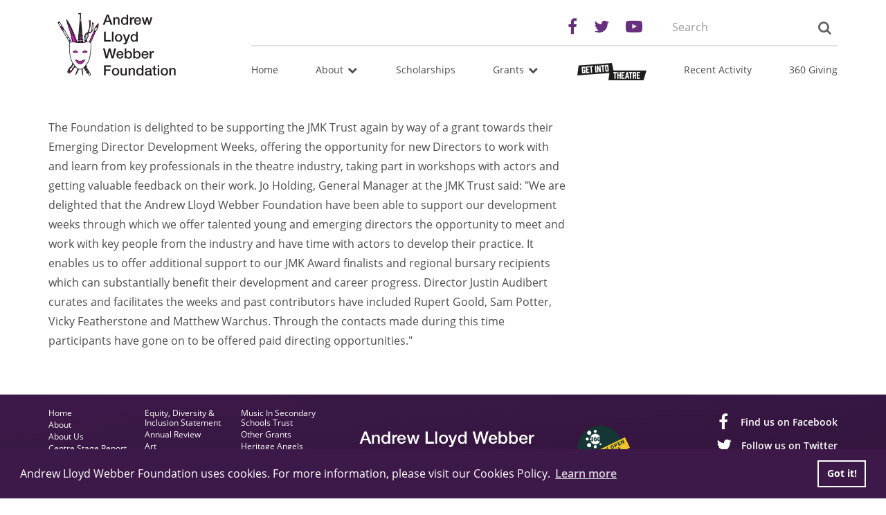

--- FILE ---
content_type: text/html; charset=UTF-8
request_url: https://andrewlloydwebberfoundation.com/content/the-jmk-trust
body_size: 4126
content:
<!DOCTYPE html>
<!--[if lt IE 7]> <html class="no-js lt-ie10 lt-ie9 lt-ie8 lt-ie7"> <![endif]-->
<!--[if IE 7]> <html class="no-js lt-ie10 lt-ie9 lt-ie8"> <![endif]-->
<!--[if IE 8]> <html class="no-js lt-ie10 lt-ie9 "> <![endif]-->
<!--[if IE 9]> <html class="no-js lt-ie10"> <![endif]-->
<!--[if gt IE 9]><!--> <html class="no-js"> <!--<![endif]-->
    <head>
        <noscript>
            <style type="text/css">
                [data-aos] {
                    opacity: 1!important;
                    transform: translate(0) scale(1)!important;
                }
            </style>
        </noscript>

        <meta charset="utf-8">
        <meta http-equiv="X-UA-Compatible" content="IE=edge,chrome=1">
        <meta name="viewport" content="width=device-width, initial-scale=1.0">
        <base href="https://andrewlloydwebberfoundation.com/">

        <title>    The JMK Trust - Andrew Lloyd Webber Foundation
</title>

        
            <meta name="description" content="The JMK Trust">

        <link rel="shortcut icon" href="https://andrewlloydwebberfoundation.com/favicon.ico" type="image/x-icon">
        <link rel="apple-touch-icon" href="https://andrewlloydwebberfoundation.com/apple-touch-icon.png">
        <link rel="apple-touch-icon" sizes="57x57" href="https://andrewlloydwebberfoundation.com/apple-touch-icon-57x57.png">
        <link rel="apple-touch-icon" sizes="72x72" href="https://andrewlloydwebberfoundation.com/apple-touch-icon-72x72.png">
        <link rel="apple-touch-icon" sizes="76x76" href="https://andrewlloydwebberfoundation.com/apple-touch-icon-76x76.png">
        <link rel="apple-touch-icon" sizes="114x114" href="https://andrewlloydwebberfoundation.com/apple-touch-icon-114x114.png">
        <link rel="apple-touch-icon" sizes="120x120" href="https://andrewlloydwebberfoundation.com/apple-touch-icon-120x120.png">
        <link rel="apple-touch-icon" sizes="144x144" href="https://andrewlloydwebberfoundation.com/apple-touch-icon-144x144.png">
        <link rel="apple-touch-icon" sizes="152x152" href="https://andrewlloydwebberfoundation.com/apple-touch-icon-152x152.png">
        <link rel="apple-touch-icon" sizes="180x180" href="https://andrewlloydwebberfoundation.com/apple-touch-icon-180x180.png">

        
        <link rel="stylesheet" type="text/css" href="https://andrewlloydwebberfoundation.com/assets/css/plugins.css?v=202103121205">
        <link rel="stylesheet" type="text/css" href="https://andrewlloydwebberfoundation.com/assets/css/main.css?v=202103121205">

        <script type="text/javascript" src="https://andrewlloydwebberfoundation.com/assets/js/vendor/modernizr.js?v=202103121205"></script>

        <!--[if lt IE 9]>
            <script type="text/javascript" src="https://andrewlloydwebberfoundation.com/assets/js/vendor/respond.min.js?v=202103121205"></script>
        <!--<![endif]-->

        <!-- Typekit JS -->
        <script>
            !function(e,t,n,a,c,l,m,o,d,f,h,i){c[l]&&(d=e.createElement(t),d[n]=c[l],e[a]("head")[0].appendChild(d),e.documentElement.className+=" wf-cached"),function s(){for(d=e[a](t),f="",h=0;h<d.length;h++)i=d[h][n],i.match(m)&&(f+=i);f&&(c[l]="/**/"+f),setTimeout(s,o+=o)}()}(document,"style","innerHTML","getElementsByTagName",localStorage,"tk",/^@font|^\.tk-/,100);
        </script>
        <script src="https://use.typekit.net/kcy7wxa.js?v=202103121205"></script>
        <script>try{Typekit.load({ async: true });}catch(e){}</script>

                
                            <!-- Google tag (gtag.js) -->
            <script async src="https://www.googletagmanager.com/gtag/js?id=G-6X336KZ5B1"></script>
            <script>
            window.dataLayer = window.dataLayer || [];
            function gtag(){dataLayer.push(arguments);}
            gtag('js', new Date());

            gtag('config', 'G-6X336KZ5B1');
            </script>
                
                
            <link rel="alternate" type="application/rss+xml" title="RSS"
          href="https://andrewlloydwebberfoundation.com/content/rss/grants"/>
    <link rel="canonical" href="https://andrewlloydwebberfoundation.com/content/the-jmk-trust"/>

            <!-- Twitter Card data -->
<meta name="twitter:card" content="summary">
    <meta name="twitter:title" content="The JMK Trust">
    <meta name="twitter:description" content="The Foundation is delighted to be supporting the JMK Trust again by way of a grant towards their Eme...">

<!-- Open Graph data -->
    <meta property="og:title" content="The JMK Trust"/>
    <meta property="og:url" content="https://andrewlloydwebberfoundation.com/content/the-jmk-trust"/>
    <meta property="og:image" content="https://andrewlloydwebberfoundation.com/images/uploads/main/3x2_md/GRANTS-AWARDED-2015-JULY-JMK-Trust-2-photo-Rob-Logan.jpg?v=1525351872"/>
    <meta property="og:description" content="The Foundation is delighted to be supporting the JMK Trust again by way of a grant towards their Eme..."/>
<meta property="og:site_name" content="Andrew Lloyd Webber Foundation"/>
    </head>
    <body class="public ContentEntryShow
">

                            <noscript><iframe src="https://www.googletagmanager.com/ns.html?id=G-6X336KZ5B1"
            height="0" width="0" style="display:none;visibility:hidden"></iframe></noscript>
                
        <header class="header" data-aos="fade-down" data-aos-override="fade-down-half">
    <div class="container">

        <div class="row">

            <div class="col-md-3">
                <a href="https://andrewlloydwebberfoundation.com" class="logo"><img src="https://andrewlloydwebberfoundation.com/assets/img/logo.png" alt="Andrew Lloyd Webber Foundation"/></a>
            </div>

            <div class="col-md-9 top-wrap">

                <div class="top">

                    <div class="social">
                        <div class="social-inner">
                            <a href="https://www.facebook.com/The-Andrew-Lloyd-Webber-Foundation-112831905467918/" target="_blank"><i class="fa fa-facebook"></i></a>
                            <a href="https://twitter.com/ALWFoundation" target="_blank"><i class="fa fa-twitter"></i></a>
                            <a href="https://www.youtube.com/channel/UCMgOsn4LroodQuQh-OP5Bcw" target="_blank"><i class="fa fa-youtube-play"></i></a>
                        </div>
                    </div>
                    <div class="search">
                        <form method="POST" action="https://andrewlloydwebberfoundation.com/search/results" accept-charset="UTF-8" class="SearchForm"><input name="_token" type="hidden" value="OAT8F3jszobLDIKVWRzfaUdoyzb1LDGaFdh6ilWX">

    <div class="input-group">
        <label for="query" class="sr-only">Search the site:</label>
        <input class="SearchForm-input form-control" placeholder="Search" name="query" type="text" id="query">

        <span class="input-group-btn">
            <button class="SearchForm-button btn btn-info" type="submit">
                <i class="fa fa-search"></i><span class="sr-only">Search</span>
            </button>
        </span>
    </div>

</form>
                    </div>

                </div>

                <div class="bottom">

                    <nav class="navbar navbar-default" role="navigation" id="main-menu">
                        <div class="navbar-offcanvas" id="offcanvas">
                            <ul class="list-inline">
                                                                    <li class="is-top
                                                                                                                    ">
                                                                                                                        <a
                                                                                            href="https://andrewlloydwebberfoundation.com" target="_self"
                                                                                    >
                                                                                        Home

                                                                                                                                </a>

                                                                                                                    </li>
                                                                    <li class="is-top
                                        dropdown                                                                             ">
                                                                                                                        <a
                                                                                            class="dropdown-toggle" data-toggle="dropdown" role="button" aria-haspopup="true" aria-expanded="false"
                                                                                    >
                                                                                        About

                                                                                                                                        <i class="fa fa-fw fa-chevron-down"></i>
                                                                                    </a>

                                                                                                                            <ul class="dropdown-menu">
                                                                                                <li class="MenuMain-item ">

                    <a href="https://andrewlloydwebberfoundation.com/about-us" class="MenuMain-item-link" target="_self">
            About Us
        </a>
    
        </li>
<li class="MenuMain-item ">

                    <a href="https://andrewlloydwebberfoundation.com/downloads/centre-stage-2021.pdf" class="MenuMain-item-link" target="_blank">
            Centre Stage Report 2021
        </a>
    
        </li>
<li class="MenuMain-item ">

                    <a href="https://andrewlloydwebberfoundation.com/downloads/centre-stage-the-pipeline-of-bame-talent.pdf" class="MenuMain-item-link" target="_self">
            Centre Stage Report 2016
        </a>
    
        </li>
<li class="MenuMain-item ">

                    <a href="https://andrewlloydwebberfoundation.com/downloads/edi-policy-final.pdf" class="MenuMain-item-link" target="_blank">
            Equity, Diversity &amp; Inclusion Statement
        </a>
    
        </li>
<li class="MenuMain-item ">

                    <a href="https://andrewlloydwebberfoundation.com/annual-review" class="MenuMain-item-link" target="_self">
            Annual Review
        </a>
    
        </li>
<li class="MenuMain-item ">

                    <a href="https://andrewlloydwebberfoundation.com/art" class="MenuMain-item-link" target="_self">
            Art
        </a>
    
        </li>
<li class="MenuMain-item ">

                    <a href="https://andrewlloydwebberfoundation.com/faq" class="MenuMain-item-link" target="_self">
            FAQ
        </a>
    
        </li>
                                            </ul>
                                                                            </li>
                                                                    <li class="is-top
                                                                                                                    ">
                                                                                                                        <a
                                                                                            href="https://andrewlloydwebberfoundation.com/content/category/scholarships" target="_self"
                                                                                    >
                                                                                        Scholarships

                                                                                                                                </a>

                                                                                                                    </li>
                                                                    <li class="is-top
                                        dropdown                                                                             ">
                                                                                                                        <a
                                                                                            class="dropdown-toggle" data-toggle="dropdown" role="button" aria-haspopup="true" aria-expanded="false"
                                                                                    >
                                                                                        Grants

                                                                                                                                        <i class="fa fa-fw fa-chevron-down"></i>
                                                                                    </a>

                                                                                                                            <ul class="dropdown-menu">
                                                                                                <li class="MenuMain-item ">

                    <a href="https://andrewlloydwebberfoundation.com/content/music-in-secondary-schools-trust" class="MenuMain-item-link" target="_self">
            Music In Secondary Schools Trust
        </a>
    
        </li>
<li class="MenuMain-item ">

                    <a href="https://andrewlloydwebberfoundation.com/content/category/grants" class="MenuMain-item-link" target="_self">
            Other Grants
        </a>
    
        </li>
<li class="MenuMain-item ">

                    <a href="https://andrewlloydwebberfoundation.com/heritage-angels" class="MenuMain-item-link" target="_self">
            Heritage Angels
        </a>
    
        </li>
                                            </ul>
                                                                            </li>
                                                                    <li class="is-top
                                                                                                                    ">
                                                                                                                        <a
                                                                                            href="https://andrewlloydwebberfoundation.com/get-into-theatre" target="_self"
                                                                                    >
                                                                                        Get Into Theatre

                                                                                                                                </a>

                                                                                                                    </li>
                                                                    <li class="is-top
                                                                                                                    ">
                                                                                                                        <a
                                                                                            href="https://andrewlloydwebberfoundation.com/category/news" target="_self"
                                                                                    >
                                                                                        Recent Activity

                                                                                                                                </a>

                                                                                                                    </li>
                                                                    <li class="is-top
                                                                                                                    ">
                                                                                                                        <a
                                                                                            href="https://andrewlloydwebberfoundation.com/360-giving" target="_self"
                                                                                    >
                                                                                        360 Giving

                                                                                                                                </a>

                                                                                                                    </li>
                                                            </ul>
                        </div>
                    </nav>

                    <button type="button" class="navbar-toggle offcanvas-toggle visible-xs" data-toggle="offcanvas" data-target="#offcanvas">
                        <i class="fa fa-bars"></i>
                    </button>

                </div>

            </div>

        </div>

    </div>

</header>


        
    
    
                
    
    <div class="ContentEntryShow ContentEntryShow--default" data-aos="fade-up">

        <div class="ContentEntryShow-main">
            <div class="container">
                <section class="ContentEntryShow-content">

                    <div class="Grid">
                        <div class="Grid-row Grid-row--spaceBetween">

                            <div class="Grid-row-col Grid-row-col--twoThirds">
                                <div class="ContentEntryShow-content u-content">
                                    <p>The Foundation is delighted to be supporting the JMK Trust again by way of a grant towards their Emerging Director Development Weeks, offering the opportunity for new Directors to work with and learn from key professionals in the theatre industry, taking part in workshops with actors and getting valuable feedback on their work. Jo Holding, General Manager at the JMK Trust said: "We are delighted that the Andrew Lloyd Webber Foundation have been able to support our development weeks through which we offer talented young and emerging directors the opportunity to meet and work with key people from the industry and have time with actors to develop their practice. It enables us to offer additional support to our JMK Award finalists and regional bursary recipients which can substantially benefit their development and career progress. Director Justin Audibert curates and facilitates the weeks and past contributors have included Rupert Goold, Sam Potter, Vicky Featherstone and Matthew Warchus. Through the contacts made during this time participants have gone on to be offered paid directing opportunities."</p>
                                </div>
                            </div>



                        </div>
                    </div>

                </section>
            </div>
        </div>

        
        

        
    </div>

        <footer class="footer">

    <div class="top-wrap dark-bg">
        <div class="container" data-aos="fade-up" data-aos-offset="50">

            <div class="top">

                <div class="menu hidden-xs">
                    <div class="menu-inner">
                                                                                                                        <a href="https://andrewlloydwebberfoundation.com">Home</a>
                                                                                                                                                                                                                                                                                        <span class="nolink">About</span>
                                                                                                                                            <a class="subitem" href="https://andrewlloydwebberfoundation.com/about-us">About Us</a>
                                                                            <a class="subitem" href="https://andrewlloydwebberfoundation.com/downloads/centre-stage-2021.pdf">Centre Stage Report 2021</a>
                                                                            <a class="subitem" href="https://andrewlloydwebberfoundation.com/downloads/centre-stage-the-pipeline-of-bame-talent.pdf">Centre Stage Report 2016</a>
                                                                            <a class="subitem" href="https://andrewlloydwebberfoundation.com/downloads/edi-policy-final.pdf">Equity, Diversity &amp; Inclusion Statement</a>
                                                                            <a class="subitem" href="https://andrewlloydwebberfoundation.com/annual-review">Annual Review</a>
                                                                            <a class="subitem" href="https://andrewlloydwebberfoundation.com/art">Art</a>
                                                                            <a class="subitem" href="https://andrewlloydwebberfoundation.com/faq">FAQ</a>
                                                                                                                                                                                                                        <a href="https://andrewlloydwebberfoundation.com/content/category/scholarships">Scholarships</a>
                                                                                                                                                                                                                                                                                        <span class="nolink">Grants</span>
                                                                                                                                            <a class="subitem" href="https://andrewlloydwebberfoundation.com/content/music-in-secondary-schools-trust">Music In Secondary Schools Trust</a>
                                                                            <a class="subitem" href="https://andrewlloydwebberfoundation.com/content/category/grants">Other Grants</a>
                                                                            <a class="subitem" href="https://andrewlloydwebberfoundation.com/heritage-angels">Heritage Angels</a>
                                                                                                                                                                                                                        <a href="https://andrewlloydwebberfoundation.com/get-into-theatre">Get Into Theatre</a>
                                                                                                                                                                                                                                                                                        <a href="https://andrewlloydwebberfoundation.com/category/news">Recent Activity</a>
                                                                                                                                                                                                                                                                </div>
                </div>

                <div class="logo" href="#">
                    <div class="logo-alwf">
                        <img src="https://andrewlloydwebberfoundation.com/assets/img/logo-text-white.png" alt="">
                    </div>
                    <div class="logo-360">
                        <a href="https://andrewlloydwebberfoundation.com/360-giving">
                            <img src="https://andrewlloydwebberfoundation.com/assets/img/360giving.png" alt="">
                        </a>
                    </div>
                </div>

                <div class="social">
                    <a href="https://www.facebook.com/Andrew-Lloyd-Webber-Foundation-112831905467918/" target="_blank" class="link facebook">
                        <i class="fa fa-fw fa-facebook"></i>
                        <span>Find us on Facebook</span>
                    </a>
                    <a href="https://twitter.com/ALWFoundation" target="_blank" class="link twitter">
                        <i class="fa fa-fw fa-twitter"></i>
                        <span>Follow us on Twitter</span>
                    </a>
                    <a href="https://www.youtube.com/channel/UCMgOsn4LroodQuQh-OP5Bcw" target="_blank" class="link youtube">
                        <i class="fa fa-fw fa-youtube"></i>
                        <span>Follow us on YouTube</span>
                    </a>
                </div>

            </div>

        </div>
    </div>

    <div class="bottom-wrap">
        <div class="container" data-aos="fade" data-aos-offset="0">

            <div class="bottom">
                <div class="info">
                    <p>&copy; 2026 Andrew Lloyd Webber Foundation</p>
                    <p>Charity Registration Number: 1015648</p>
                </div>
                <div class="sitemap text-center">
                    <a href="https://andrewlloydwebberfoundation.com/sitemap">Sitemap</a>
                    <a href="https://andrewlloydwebberfoundation.com/cookie-policy">Cookie Policy</a>
                    <a href="https://andrewlloydwebberfoundation.com/privacy-policy">Privacy Policy</a>
                </div>
                <div class="wfuk text-right">
                    <p>Built by Webbed Feet UK, <a href="https://andrewlloydwebberfoundation.com/webbed-feet">Salisbury Website Design</a></p>
                </div>
            </div>

        </div>
    </div>

</footer>

        <!-- Application JS -->
        <script type="text/javascript" src="https://andrewlloydwebberfoundation.com/assets/js/plugins.js?v=202103121205"></script>
        <script type="text/javascript" src="https://andrewlloydwebberfoundation.com/assets/js/main.js?v=202103121205"></script>

                
    <script defer src="https://static.cloudflareinsights.com/beacon.min.js/vcd15cbe7772f49c399c6a5babf22c1241717689176015" integrity="sha512-ZpsOmlRQV6y907TI0dKBHq9Md29nnaEIPlkf84rnaERnq6zvWvPUqr2ft8M1aS28oN72PdrCzSjY4U6VaAw1EQ==" data-cf-beacon='{"version":"2024.11.0","token":"00bcedb0c891465592460d3033c6a70b","r":1,"server_timing":{"name":{"cfCacheStatus":true,"cfEdge":true,"cfExtPri":true,"cfL4":true,"cfOrigin":true,"cfSpeedBrain":true},"location_startswith":null}}' crossorigin="anonymous"></script>
</body>
</html>


--- FILE ---
content_type: text/css
request_url: https://andrewlloydwebberfoundation.com/assets/css/main.css?v=202103121205
body_size: 8357
content:
body,html{margin:0;padding:0;background-color:#fff;font-family:open-sans,Ariel,sans-serif;color:#4c4c4c;font-size:16px;line-height:1.4}body.offcanvas-stop-scrolling{position:fixed}img{border:none;max-width:100%;height:auto}.cc-window{font-family:inherit}a{transition:color .2s ease-in-out,background .2s ease-in-out,border .2s ease-in-out;font-weight:600;color:#682f80}a:hover{color:#4a215b;text-decoration:none}p{margin:0;padding:0;line-height:1.4}p strong{font-weight:700}h1,h2,h3,h4,h5,h6{margin:0 0 10px;padding:0;font-family:open-sans,Ariel,sans-serif;color:#434343;line-height:1.4}h1 small,h2 small,h3 small,h4 small,h5 small,h6 small{display:inline-block}h1 small:before,h2 small:before,h3 small:before,h4 small:before,h5 small:before,h6 small:before{content:' '}a>h1,a>h2,a>h3,a>h4,a>h5,a>h6,h1>a,h2>a,h3>a,h4>a,h5>a,h6>a{color:#682f80;text-decoration:none;font-weight:inherit}h1{font-size:39.1776px}h2{font-size:27.648px}h3{font-size:23.04px}h4{font-size:19.2px}h5,h6{font-size:16px}blockquote{margin:0;padding-left:32px;font-family:Georgia,Times,cursive;font-style:italic;font-size:32px;line-height:1.4;color:#666;border-left:1px solid #e3e0de;border-left-width:4px}ol,ul{margin:0;padding:0}ol li,ul li{margin-bottom:22.4px;margin-left:22.4px}hr{border:none;border-top:1px solid #e3e0de}#box .rounded .large,#box .rounded .medium,#box .rounded .small{border-radius:4px}#box .shadow{box-shadow:0 2px 4px 0 rgba(0,0,0,.5)}.u-content{line-height:1.8}.u-content a{overflow-wrap:break-word;word-wrap:break-word}.u-content a:active{text-decoration:none}.u-content p{line-height:1.8}.u-content p,.u-content p small{margin-bottom:1em}.u-content h1,.u-content h2,.u-content h3,.u-content h4,.u-content h5,.u-content h6{margin-bottom:20px}.u-content h1:first-of-type,.u-content h2:first-of-type,.u-content h3:first-of-type,.u-content h4:first-of-type,.u-content h5:first-of-type,.u-content h6:first-of-type,.u-content p:first-of-type{margin-top:0}.u-content h2,.u-content h3{margin-top:1em}.u-content h3:first-of-type{margin-top:0}.u-content h3:last-child{margin-bottom:1em}.u-content hr{margin-top:2em;margin-bottom:2em}.u-content--positive,.u-content--positive a,.u-content--positive h1,.u-content--positive h1 small,.u-content--positive h2,.u-content--positive h2 small,.u-content--positive h3,.u-content--positive h3 small,.u-content--positive h4,.u-content--positive h4 small,.u-content--positive h5,.u-content--positive h5 small,.u-content--positive h6,.u-content--positive h6 small,.u-content--positive p{color:#fff}.u-content--positive a:hover{color:#e6e6e6}.u-content--negative,.u-content--negative h1,.u-content--negative h2,.u-content--negative h3,.u-content--negative h4,.u-content--negative h5,.u-content--negative h6,.u-content--negative p{color:#333}.u-content--negative h1 small,.u-content--negative h2 small,.u-content--negative h3 small,.u-content--negative h4 small,.u-content--negative h5 small,.u-content--negative h6 small{color:#fff}.u-content--negative a{color:#333}.u-content--negative a:hover{color:#1a1a1a}.u-content--lg{font-size:1.3em}.u-content--sm{font-size:.9em}.u-content--xs{font-size:.8em}.Grid-count-1{max-width:33.33333%}.Grid-count-2{max-width:66.66667%}.Grid-row{display:-webkit-box;display:-ms-flexbox;display:flex;-ms-flex-wrap:wrap;flex-wrap:wrap;-webkit-box-orient:horizontal;-webkit-box-direction:normal;-ms-flex-direction:row;flex-direction:row;-webkit-box-flex:1;-ms-flex:1 0 auto;flex:1 0 auto}.Grid-row-col{-webkit-box-flex:1;-ms-flex:1;flex:1}.Grid-row-col--full{-ms-flex-preferred-size:100%;flex-basis:100%}.Grid-row-col--quarter{-ms-flex-preferred-size:25%;flex-basis:25%;max-width:25%}@media only screen and (min-width:768px) and (max-width:991px){.Grid-row-col--quarter{max-width:50%;-ms-flex-preferred-size:50%;flex-basis:50%}}@media only screen and (max-width:767px){.Grid-row-col--quarter{max-width:100%;-ms-flex-preferred-size:100%;flex-basis:100%}}.Grid-row-col--third{-ms-flex-preferred-size:33.33333%;flex-basis:33.33333%}@media only screen and (min-width:992px) and (max-width:1199px),only screen and (min-width:1200px){.Grid-row-col--third{max-width:33.33333%}}@media only screen and (min-width:768px) and (max-width:991px){.Grid-row-col--third{-ms-flex-preferred-size:50%;flex-basis:50%}}.Grid-row-col--twoThirds{-ms-flex-preferred-size:66.66667%;flex-basis:66.66667%}@media only screen and (min-width:992px) and (max-width:1199px),only screen and (min-width:1200px){.Grid-row-col--twoThirds{max-width:66.66667%}}.Grid-row-col--half{-ms-flex-preferred-size:50%;flex-basis:50%}@media only screen and (min-width:992px) and (max-width:1199px),only screen and (min-width:1200px){.Grid-row-col--half{max-width:50%}}@media only screen and (max-width:767px){.Grid-row>div{-ms-flex-preferred-size:100%;flex-basis:100%}}.Grid-row--spaceBetween{margin:0 -10px}.Grid-row--spaceBetween .Grid-row-col{padding:0 10px}img.u-center{display:block;margin-left:auto;margin-right:auto}img.u-left{display:block;float:left;margin-right:30px}img.u-right{display:block;float:right;margin-left:30px}div{-webkit-box-flex:0;-ms-flex:0 1 auto;flex:0 1 auto}.u-clear{clear:both}.u-clearFix:after,.u-clearFix:before{content:" ";display:table}.u-clearFix:after{clear:both}.u-block{display:block}.u-inlineBlock{display:inline-block}.u-inline{display:inline}hr.u-spacer{border:none;margin:0}.u-content hr,hr{margin:4em 0;border-top:2px solid #e3e0de}@media only screen and (min-width:768px) and (max-width:991px){hr.push-up{margin-top:2em}}h1{margin:25px 0 30px}h2{font-weight:300;margin-bottom:20px}p.lead{font-size:1.3em;font-weight:400}.u-leadHeading,h1.u-lead,h2.u-lead,h3.u-lead,h4.u-lead,h5.u-lead,h6.u-lead{border-bottom:1px solid #3d1949}.u-textBold{font-weight:700}.u-textLeft{text-align:left}.u-textRight{text-align:right}.u-textCenter{text-align:center}.u-textJustify{text-align:justify}.u-textNoWrap{white-space:nowrap}@media screen and (max-width:768px){.u-textCenter--sm{text-align:center}.u-textleft--sm{text-align:left}.u-textRight--sm{text-align:right}}@media screen and (max-width:768px){.u-textCenter--md{text-align:center}.u-textleft--md{text-align:left}.u-textRight--md{text-align:right}}.u-textKern{-webkit-font-feature-settings:"kern" 1;font-feature-settings:"kern" 1;-webkit-font-kerning:normal;font-kerning:normal;text-rendering:optimizeLegibility}.u-textTruncate{max-width:100%;overflow:hidden!important;text-overflow:ellipsis!important;white-space:nowrap!important;word-wrap:normal!important}.u-textLowerCase{text-transform:lowercase}.u-textUpperCase{text-transform:uppercase}.u-textCapitalize{text-transform:capitalize}.dark-bg,.dark-bg a,.dark-bg h1,.dark-bg p{color:#fff}.dark-bg .Button{background-color:hsla(0,0%,100%,.27);border-color:#fff}.dark-bg .Button:hover{background-color:hsla(0,0%,100%,.27);color:#3d1949}.dark-bg .Button:after{background-color:#fff}i.fa-inline{margin-right:.5em}.u-noJsShow{display:none!important}.no-js .u-noJsShow{display:block!important}.no-js .u-noJsHide{display:none!important}.alert{background-color:#682f80;color:#fff;border-radius:0}.alert i.fa{margin-right:1em}.alert a{color:#fff}.alert--light{color:#4c4c4c;background-color:#ebe3ee}.alert--light a{color:inherit}.alert p:last-of-type{margin-bottom:0}.alert-danger{background-color:#ffd8d8;color:#4c4c4c;border:0}.alert-danger ul{padding-left:2em;margin-top:1em}.alert-danger ul li:last-of-type{margin-bottom:.5em}.alert-danger ul li strong{font-weight:400}#baguetteBox-overlay .full-image figcaption{background-color:#3d1949;color:#fff;font-weight:600;padding:.5em;font-family:open-sans,Ariel,sans-serif}.Button{display:inline-block;overflow:hidden;padding:2px 15px 3px;border:2px solid;background-color:transparent;transition:color .2s ease-in-out,background .2s ease-in-out,border .2s ease-in-out;font-weight:400;text-align:center;position:relative;z-index:0;border-color:#9a28c5;color:#9a28c5}.Button:after{content:' ';width:100%;height:100%;display:block;top:100%;left:0;position:absolute;z-index:-1;transition:top .3s ease}.Button:hover{cursor:pointer}.Button:hover:after{top:0}.Button:focus{color:#9a28c5;outline:none}.Button:hover{color:#fff;background-color:transparent}.Button:after{background-color:#682f80}.Button--secondary{border-color:#682f80;color:#682f80}.Button--secondary:focus{color:#682f80;outline:none}.Button--secondary:hover{color:#fff;background-color:transparent}.Button--secondary:after{background-color:#3d1949}.Button--light{color:#888;border-color:#888;color:#4c4c4c}.Button--light:focus{color:#888;outline:none}.Button--light:hover{color:#fff;background-color:transparent}.Button--light:after{background-color:#888}.Button--white{border-color:#fff;color:#fff}.Button--white:focus{color:#fff;outline:none}.Button--white:hover{color:#fff;background-color:transparent}.Button--white:after{background-color:#682f80}.Button--sm{font-size:.9em}.Button--lg{font-size:1.2em;padding-top:6px;padding-bottom:8px}.Button--block{display:block;width:100%}.carousel-wrap{background-color:#f6f6f6}.carousel-wrap .carousel .carousel-inner .item{max-height:550px;overflow:hidden}.carousel-wrap .carousel .carousel-inner .item .caption{color:#fff;font-weight:700;background-color:rgba(61,25,73,.8);position:absolute;bottom:0;right:0;padding:1em 2em}.carousel-fade .carousel-inner .item{transition-property:opacity}.carousel-fade .carousel-inner .active.left,.carousel-fade .carousel-inner .active.right,.carousel-fade .carousel-inner .item{opacity:0}.carousel-fade .carousel-inner .active,.carousel-fade .carousel-inner .next.left,.carousel-fade .carousel-inner .prev.right{opacity:1}.carousel-fade .carousel-inner .active.left,.carousel-fade .carousel-inner .active.right,.carousel-fade .carousel-inner .next,.carousel-fade .carousel-inner .prev{left:0;-webkit-transform:translateZ(0);transform:translateZ(0)}.carousel-fade .carousel-control{z-index:2}.content-block{position:relative;display:block;font-weight:400;overflow:hidden;margin-bottom:30px;background-color:#e3e0de;max-height:251px}.content-block:hover{cursor:pointer}.content-block:hover img{-webkit-transform:translateY(-39px);transform:translateY(-39px)}.content-block:hover .link{-webkit-transform:translateY(-40px);transform:translateY(-40px);background-color:#3d1949}.content-block img{width:100%;transition:transform .3s ease}@media only screen and (max-width:767px){.content-block img{width:100%}}.content-block .content{position:absolute;top:0;left:0;width:100%;height:100%}.content-block .content h3{padding:5px 10px;margin-top:10px;display:inline-block;font-size:16px;text-transform:uppercase;font-weight:400;font-family:open-sans,Ariel,sans-serif}.content-block .content .date,.content-block .content h3{background-color:rgba(61,25,73,.85);color:#fff;float:left}.content-block .content .date{clear:both;padding:2px 10px;font-size:14px}.content-block .link{position:absolute;bottom:-40px;left:0;background-color:#3d1949;color:#fff;width:100%;height:40px;display:-webkit-box;display:-ms-flexbox;display:flex;-webkit-box-pack:center;-ms-flex-pack:center;justify-content:center;-webkit-box-align:center;-ms-flex-align:center;align-items:center;transition:transform .3s ease,background-color .6s ease;font-weight:400;text-transform:uppercase}.modal .modal-content{border-radius:0;box-shadow:none;border:0}.modal .modal-content .modal-footer,.modal .modal-content .modal-header{border-color:#eee}.Section{padding-top:30px;padding-bottom:30px;background:#e3e0de}.Section--primary{background:#3d1949}.Share{margin-bottom:1em}.Share a{background-color:#eee;margin-right:10px;font-size:20px}ul.nav-tabs{display:-webkit-box;display:-ms-flexbox;display:flex;border-bottom:2px solid #e3e0de}ul.nav-tabs li{margin:0;-webkit-box-flex:1;-ms-flex:1 0 auto;flex:1 0 auto;text-align:center}ul.nav-tabs li a{border:0;height:100%;border-radius:0;margin:0}@media only screen and (max-width:767px){ul.nav-tabs li a{padding:5px 10px}}ul.nav-tabs li.active a,ul.nav-tabs li.active a:active,ul.nav-tabs li.active a:focus,ul.nav-tabs li.active a:hover{background-color:#3d1949;color:#fff;border:0}.tab-content{background-color:#f6f6f6;padding:1em 1.5em .5em}.tab-content h4{font-size:18px;text-transform:capitalize}[data-aos-override=fade-down-half]{-webkit-transform:translateY(-50px);transform:translateY(-50px)}.error404{margin-top:-1em;padding-bottom:2em}.error404 h1{font-size:60px}.error404 p{margin-bottom:2em}.footer{font-size:14px}@media only screen and (min-width:768px) and (max-width:991px){.footer{font-size:12px}}.footer .top-wrap{background:linear-gradient(to bottom right,#3d1949,#30143a)}.footer .top-wrap .top{display:-webkit-box;display:-ms-flexbox;display:flex;padding:20px 0;-webkit-box-align:center;-ms-flex-align:center;align-items:center}@media only screen and (min-width:768px) and (max-width:991px){.footer .top-wrap .top{-webkit-box-flex:1;-ms-flex:1 0 100%;flex:1 0 100%;-ms-flex-wrap:wrap;flex-wrap:wrap}}@media only screen and (max-width:767px){.footer .top-wrap .top{-webkit-box-orient:vertical;-webkit-box-direction:normal;-ms-flex-direction:column;flex-direction:column}}.footer .top-wrap .top>div{-webkit-box-flex:1;-ms-flex:1;flex:1}.footer .top-wrap .top .social{display:-webkit-box;display:-ms-flexbox;display:flex;-webkit-box-orient:vertical;-webkit-box-direction:normal;-ms-flex-direction:column;flex-direction:column;-webkit-box-align:end;-ms-flex-align:end;align-items:flex-end;-webkit-box-flex:1.5;-ms-flex:1.5 0 0px;flex:1.5 0 0}@media only screen and (min-width:768px) and (max-width:991px){.footer .top-wrap .top .social{-webkit-box-flex:1;-ms-flex:1 0 auto;flex:1 0 auto;-webkit-box-ordinal-group:4;-ms-flex-order:3;order:3}}@media only screen and (max-width:767px){.footer .top-wrap .top .social{-webkit-box-flex:1;-ms-flex:1 0 auto;flex:1 0 auto;-webkit-box-align:center;-ms-flex-align:center;align-items:center;-webkit-box-ordinal-group:3;-ms-flex-order:2;order:2}}.footer .top-wrap .top .social .link{display:-webkit-box;display:-ms-flexbox;display:flex;-webkit-box-align:center;-ms-flex-align:center;align-items:center;margin-bottom:10px}.footer .top-wrap .top .social .link i{font-size:24px;margin-right:10px}.footer .top-wrap .top .logo{-webkit-box-flex:2;-ms-flex:2 0 0px;flex:2 0 0;display:-webkit-box;display:-ms-flexbox;display:flex;-webkit-box-pack:center;-ms-flex-pack:center;justify-content:center;-webkit-box-align:center;-ms-flex-align:center;align-items:center}.footer .top-wrap .top .logo-alwf{-webkit-box-flex:3;-ms-flex:3;flex:3;margin-right:3rem}.footer .top-wrap .top .logo-360{-webkit-box-flex:1;-ms-flex:1;flex:1}.footer .top-wrap .top .logo-360 a{display:-webkit-box;display:-ms-flexbox;display:flex;-webkit-box-pack:center;-ms-flex-pack:center;justify-content:center;-webkit-box-align:center;-ms-flex-align:center;align-items:center}@media only screen and (min-width:768px) and (max-width:991px){.footer .top-wrap .top .logo{-webkit-box-flex:1;-ms-flex:1 0 100%;flex:1 0 100%;-webkit-box-ordinal-group:2;-ms-flex-order:1;order:1;text-align:center}.footer .top-wrap .top .logo img{max-height:80px;margin-bottom:3em}}@media only screen and (max-width:767px){.footer .top-wrap .top .logo{max-width:80%;margin:-1em 0 2em;-webkit-box-ordinal-group:2;-ms-flex-order:1;order:1}}.footer .top-wrap .top .menu{font-size:12px;display:-webkit-box;display:-ms-flexbox;display:flex;-webkit-box-flex:2;-ms-flex:2 0 0px;flex:2 0 0;-webkit-box-pack:start;-ms-flex-pack:start;justify-content:flex-start;margin-right:3rem}@media only screen and (min-width:768px) and (max-width:991px){.footer .top-wrap .top .menu{-webkit-box-flex:10;-ms-flex:10 0 auto;flex:10 0 auto;-webkit-box-ordinal-group:3;-ms-flex-order:2;order:2}}@media only screen and (max-width:767px){.footer .top-wrap .top .menu{-webkit-box-ordinal-group:4;-ms-flex-order:3;order:3}}.footer .top-wrap .top .menu-inner{display:-webkit-box;display:-ms-flexbox;display:flex;-webkit-box-orient:vertical;-webkit-box-direction:normal;-ms-flex-direction:column;flex-direction:column;-ms-flex-wrap:wrap;flex-wrap:wrap;max-height:125px;width:70%;justify-self:flex-end}.footer .top-wrap .top .menu a{font-weight:400;-webkit-box-flex:1;-ms-flex-positive:1;flex-grow:1;width:50%}@media only screen and (max-width:767px){.footer .top-wrap .top .menu a{text-align:center;-webkit-box-flex:1;-ms-flex:1 1 100%;flex:1 1 100%}}.footer .top-wrap .top .menu a,.footer .top-wrap .top .menu span{line-height:14px;margin-bottom:3px}.footer .bottom-wrap .bottom{display:-webkit-box;display:-ms-flexbox;display:flex;padding:20px 0;-webkit-box-align:center;-ms-flex-align:center;align-items:center}@media only screen and (max-width:767px){.footer .bottom-wrap .bottom{-webkit-box-orient:vertical;-webkit-box-direction:normal;-ms-flex-direction:column;flex-direction:column;text-align:center}}.footer .bottom-wrap .bottom>div{-webkit-box-flex:1;-ms-flex:1;flex:1}@media only screen and (max-width:767px){.footer .bottom-wrap .bottom .info{-webkit-box-ordinal-group:3;-ms-flex-order:2;order:2;margin:1em 0}}.footer .bottom-wrap .bottom .sitemap{display:-webkit-box;display:-ms-flexbox;display:flex;-webkit-box-pack:center;-ms-flex-pack:center;justify-content:center}.footer .bottom-wrap .bottom .sitemap a{padding:0 .75em}@media only screen and (max-width:767px){.footer .bottom-wrap .bottom .sitemap{-webkit-box-ordinal-group:2;-ms-flex-order:1;order:1}}@media only screen and (max-width:767px){.footer .bottom-wrap .bottom .wfuk{-webkit-box-ordinal-group:4;-ms-flex-order:3;order:3;text-align:center}}.header{padding:20px 0;position:relative;z-index:1}@media only screen and (max-width:767px){.header{padding:10px 0 0}}.header .logo{display:block}@media only screen and (max-width:767px){.header .logo{display:-webkit-box;display:-ms-flexbox;display:flex;-webkit-box-pack:center;-ms-flex-pack:center;justify-content:center;margin:.5em 0 1.5em}}.header .logo img{max-height:115px;padding-bottom:4px;margin:-10px 0 -20px}@media only screen and (min-width:992px) and (max-width:1199px){.header .logo img{max-height:110px;margin-top:-8px}}@media only screen and (max-width:767px){.header .logo img{margin:0 0 -10px}}@media only screen and (max-width:767px){.header .top-wrap{background-color:#3d1949}.header .top-wrap a{color:#fff}.header .top-wrap form,.header .top-wrap input{background-color:#3d1949}.header .top-wrap form i.fa,.header .top-wrap input i.fa{color:#fff;margin-top:-3px;line-height:150%}.header .top-wrap form ::-webkit-input-placeholder,.header .top-wrap input ::-webkit-input-placeholder{color:#e3e0de}.header .top-wrap form :-moz-placeholder,.header .top-wrap form ::-moz-placeholder,.header .top-wrap input :-moz-placeholder,.header .top-wrap input ::-moz-placeholder{color:#e3e0de;opacity:1}.header .top-wrap form :-ms-input-placeholder,.header .top-wrap form ::-ms-input-placeholder,.header .top-wrap input :-ms-input-placeholder,.header .top-wrap input ::-ms-input-placeholder{color:#e3e0de}}.header .top-wrap .top{display:-webkit-box;display:-ms-flexbox;display:flex;-webkit-box-pack:end;-ms-flex-pack:end;justify-content:flex-end;border-bottom:2px solid #e3e0de}@media only screen and (min-width:1200px){.header .top-wrap .top{padding-bottom:7px}}@media only screen and (min-width:992px) and (max-width:1199px){.header .top-wrap .top{padding-bottom:5px}}@media only screen and (min-width:768px) and (max-width:991px){.header .top-wrap .top{margin-top:-20px}}@media only screen and (max-width:767px){.header .top-wrap .top{border:0}.header .top-wrap .top>div{-ms-flex-preferred-size:50%;flex-basis:50%}}.header .top-wrap .top .social{display:-webkit-box;display:-ms-flexbox;display:flex;-webkit-box-pack:end;-ms-flex-pack:end;justify-content:flex-end;-webkit-box-align:center;-ms-flex-align:center;align-items:center}@media only screen and (max-width:767px){.header .top-wrap .top .social{-webkit-box-pack:start;-ms-flex-pack:start;justify-content:flex-start}}.header .top-wrap .top .social-inner{padding-right:20px}.header .top-wrap .top .social i.fa{padding:0 10px;font-size:24px}@media only screen and (max-width:767px){.header .top-wrap .top .social i.fa{padding:0 5px}}.header .top-wrap .top .search form .input-group{max-width:250px}@media only screen and (max-width:767px){.header .top-wrap .top .search form .input-group{max-width:none}}.header .top-wrap .top .search form .input-group input:focus{outline:none;box-shadow:none}.header .bottom .navbar-toggle{border:0;position:fixed;top:0;right:0;z-index:999;font-size:28px;background-color:#3d1949;color:#fff;padding:5px 10px}.messageBar{background:#682f80;color:#fff;padding:15px 30px;display:-webkit-box;display:-ms-flexbox;display:flex;-webkit-box-pack:center;-ms-flex-pack:center;justify-content:center;-webkit-box-align:center;-ms-flex-align:center;align-items:center;font-size:14px}@media only screen and (max-width:767px){.messageBar{display:block}}.messageBar a.Button{margin-left:30px;-ms-flex-negative:0;flex-shrink:0}@media only screen and (max-width:767px){.messageBar a.Button{margin:0;margin-top:15px}}.FormApplicationConfirm article,.FormEventConfirm article{padding-bottom:2em}.FormApplicationConfirm article .Button,.FormEventConfirm article .Button{margin-top:1em;margin-right:1em}.ContactForm textarea{height:5em}.ContactForm .captcha{margin-top:2em}.ContactForm--columns .ContactForm-rows{display:-webkit-box;display:-ms-flexbox;display:flex;-ms-flex-wrap:wrap;flex-wrap:wrap;margin:0 -15px}.ContactForm--columns .ContactForm-column{-webkit-box-flex:6;-ms-flex:6;flex:6;-ms-flex-preferred-size:50%;flex-basis:50%;padding:0 15px}.ContactForm--columns .ContactForm-column--full{-ms-flex-preferred-size:100%;flex-basis:100%}@media screen and (max-width:768px){.ContactForm--columns .ContactForm-rows{display:block}}.BlockList{margin:-7.5px}.BlockList-block{padding:7.5px}.BlockList--columns{-ms-flex-flow:row wrap;flex-flow:row wrap;-ms-flex-pack:distribute}.BlockList--columns,.BlockList--columns .BlockList-block{display:-webkit-box;display:-ms-flexbox;display:flex;justify-content:space-around}.BlockList--columns .BlockList-block{-ms-flex-preferred-size:50%;flex-basis:50%;width:auto;-ms-flex-pack:distribute}@media only screen and (max-width:767px){.BlockList--columns .BlockList-block{-ms-flex-preferred-size:100%;flex-basis:100%}}.BlockShow h3{border:0;padding:15px 20px 5px}.BlockShow img{padding:0 0 20px}.BlockShow .u-content{padding:0 20px 20px}.BlockList-block p{margin-bottom:2em}.BlockList-block p:last-of-type{margin-bottom:0}nav#main-menu{margin-top:0;padding-top:22px}@media only screen and (max-width:767px){nav#main-menu{padding:0}}nav#main-menu div .shown{display:block}nav#main-menu div ul{margin:0}nav#main-menu div ul li{margin:0;padding:0}nav#main-menu div ul li.is-active a{font-weight:700}nav#main-menu div ul li.active>a i.fa{-webkit-transform:rotate(-90deg);transform:rotate(-90deg);color:#682f80}nav#main-menu div ul li img{width:100px}nav#main-menu div ul li a{font-weight:400;font-size:14px;color:#4c4c4c;padding:2px 0;width:100%;height:100%;display:block}nav#main-menu div ul li a i.fa{transition:transform .3s ease}@media only screen and (max-width:767px){nav#main-menu div ul li a{white-space:normal;font-size:16px;margin-bottom:10px}}nav#main-menu div ul li .dropdown-menu{border-radius:0;border:0;background-color:#efedec;padding:0;top:30px;border-bottom:4px solid #682f80}@media only screen and (max-width:767px){nav#main-menu div ul li .dropdown-menu{top:0;margin-bottom:.5em}}@media only screen and (max-width:767px){nav#main-menu div ul li .dropdown-menu li:last-of-type{margin-top:0!important}}nav#main-menu div ul li .dropdown-menu li a{padding:10px 25px 10px 21px;font-weight:400;min-width:180px}nav#main-menu div ul li .dropdown-menu li a:hover{background-color:#e3e0de}nav#main-menu div ul li .dropdown-menu li.is-active a{font-weight:700}nav#main-menu div>ul{display:-webkit-box;display:-ms-flexbox;display:flex;-webkit-box-pack:justify;-ms-flex-pack:justify;justify-content:space-between}nav#main-menu div>ul>li{text-align:right}@media only screen and (max-width:767px){nav#main-menu #offcanvas ul{-webkit-box-orient:vertical;-webkit-box-direction:normal;-ms-flex-direction:column;flex-direction:column;margin-top:15px}nav#main-menu #offcanvas ul li{text-align:left;margin:5px 0}nav#main-menu #offcanvas ul li:last-of-type{margin-top:20px;width:100%}}.CmsWfuk .u-content a img{max-width:400px}.ArticleList-excerpt{margin-bottom:30px}.ArticleList-excerpt:last-child{margin-bottom:0}.ArticleList--grid .ArticleList-row{margin-bottom:-30px}.BlogArticleShow-main{padding-bottom:4em}.BlogArticleShow-content-side{font-size:14px;text-align:center;color:#888}@media only screen and (max-width:767px){.BlogArticleShow-content-side-tags,.BlogArticleShow-content-side>p{margin-bottom:0;margin-top:0}}.BlogArticleShow-content-side-tags i{margin-top:1em;margin-right:4px}.BlogArticleShow-images{margin-top:2.5em;margin-bottom:.5em}@media only screen and (max-width:767px){.BlogArticleShow-images{margin-bottom:2em}}.BlogArticleShow-images .ImageList{background-color:#e9e9e9;margin:.5em}.BlogArticleShow-images .ImageList-item{display:block}.BlogArticleShow-social{margin-bottom:1em;display:-webkit-box;display:-ms-flexbox;display:flex;-webkit-box-pack:center;-ms-flex-pack:center;justify-content:center}.BlogArticleShow-social .Button{margin:.5em;width:100%}.BlogCategoryShow-desc{margin-bottom:30px}.BlogCategoryShow .Articles{margin-bottom:1.5em;margin-left:-1px;margin-right:-1px}.BlogCategoryShow .Articles .Grid-row-col--full .Article-wrap .content-block{max-height:500px}.BlogCategoryShow .Articles .Grid-row-col--full .Article-wrap .content-block img{width:100%}.BlogCategoryShow .Articles .Grid-row-col--full .Article-wrap .content-block .content h3{font-size:30px;padding:.5em 1em;margin-top:1em}.BlogCategoryShow .Articles .Grid-row-col--half .Article-wrap .content-block{max-height:300px}.BlogCategoryShow .Articles .Article-wrap{margin:2px}.BlogCategoryShow .Articles .Article-wrap .content-block{margin-bottom:0;max-height:275px}.BlogCategoryShow .pagination{margin-top:1em;margin-bottom:3em}.BlogCategoryShow .pagination li{display:block;float:left;margin:0}.BlogCategoryShow .pagination li a,.BlogCategoryShow .pagination li span{margin-right:.5em;border-radius:0;border-width:2px;color:#4c4c4c;border-color:#e3e0de;font-weight:700}.BlogCategoryShow .pagination li a:hover,.BlogCategoryShow .pagination li span:hover{background-color:#e3e0de}.BlogCategoryShow .pagination li.active span{font-weight:700;background-color:#3d1949;border-color:#3d1949;color:#fff}@media only screen and (min-width:768px) and (max-width:991px){.TagList{float:left;margin:-1em 0 2em}}.TagList-list{margin-top:1em}.TagList-item{margin-left:0;margin-right:1em;margin-bottom:1em;float:left}.BlogTagShow .Articles{margin-bottom:2em}.DownloadCategoryShow{background-color:#e3e0de;padding:1em}.DownloadCategoryShow>h3{margin-bottom:.5em}.DownloadCategoryShow .DownloadList .DownloadList-item{margin-bottom:1em}.DownloadCategoryShow .DownloadList .DownloadList-item:last-of-type{margin-bottom:0}.DownloadList--wide .DownloadList-item{margin-bottom:2em}.DownloadList-item{position:relative;display:block;font-size:14px;overflow:hidden}.DownloadList-item:hover .DownloadList-item-inner{-webkit-transform:translateY(-34px);transform:translateY(-34px)}.DownloadList-item:hover .DownloadList-item-hover{-webkit-transform:translateY(-1px);transform:translateY(-1px)}.DownloadList-item-inner{display:block;font-weight:400;background-color:#3d1949;padding:20px;color:#fff;transition:transform .3s ease}.DownloadList-item-inner:focus{text-decoration:none}.DownloadList-item h3{color:#fff;font-size:20px}.DownloadList-item .iconBg{position:absolute;top:20px;right:20px;color:#fff;opacity:.08;font-size:96px}.DownloadList-item-hover{position:absolute;bottom:0;height:34px;-webkit-transform:translateY(34px);transform:translateY(34px);background-color:#682f80;color:#fff;width:100%;display:-webkit-box;display:-ms-flexbox;display:flex;-webkit-box-align:center;-ms-flex-align:center;align-items:center;-webkit-box-pack:center;-ms-flex-pack:center;justify-content:center;transition:transform .3s ease;font-weight:700}.DownloadList-item-hover i.fa{margin-right:5px;font-size:20px;margin-top:2px}.ContentCategoryShow .Top{margin-bottom:30px}@media only screen and (max-width:767px){.ContentCategoryShow .Top .Button{margin-top:1.5em}}.ContentCategoryShow .Entries{margin-bottom:40px;background-color:#f6f6f6;padding:25px 30px 0}.ContentCategoryShow .Entries-Controls{margin-bottom:20px;display:-webkit-box;display:-ms-flexbox;display:flex;-webkit-box-pack:start;-ms-flex-pack:start;justify-content:flex-start}@media only screen and (min-width:768px) and (max-width:991px){.ContentCategoryShow .Entries-Controls{margin-bottom:1em}}@media only screen and (max-width:767px){.ContentCategoryShow .Entries-Controls{-webkit-box-orient:vertical;-webkit-box-direction:normal;-ms-flex-direction:column;flex-direction:column}}.ContentCategoryShow .Entries-Controls-Filter p{margin-bottom:15px;font-size:14px}@media only screen and (max-width:767px){.ContentCategoryShow .Entries-Controls-Filter p{margin-right:1em}}@media only screen and (max-width:767px){.ContentCategoryShow .Entries-Controls-Filter{display:-webkit-box;display:-ms-flexbox;display:flex;-ms-flex-wrap:wrap;flex-wrap:wrap;-webkit-box-align:center;-ms-flex-align:center;align-items:center}}.ContentCategoryShow .Entries-Controls-Filter button{margin-right:10px;border-color:#e3e0de}@media only screen and (min-width:768px) and (max-width:991px){.ContentCategoryShow .Entries-Controls-Filter button{margin-bottom:1em}}@media only screen and (max-width:767px){.ContentCategoryShow .Entries-Controls-Filter button{margin-bottom:1em}}.ContentCategoryShow .Entries-Controls-Filter button.mixitup-control-active{background-color:#3d1949;color:#fff;border-color:#3d1949}.ContentCategoryShow .Entries-Controls-Pagination{display:-webkit-box;display:-ms-flexbox;display:flex;-webkit-box-orient:vertical;-webkit-box-direction:normal;-ms-flex-direction:column;flex-direction:column;-webkit-box-pack:end;-ms-flex-pack:end;justify-content:flex-end;-webkit-box-align:end;-ms-flex-align:end;align-items:flex-end;margin-left:auto}@media only screen and (min-width:768px) and (max-width:991px){.ContentCategoryShow .Entries-Controls-Pagination{-webkit-box-pack:start;-ms-flex-pack:start;justify-content:flex-start}}@media only screen and (max-width:767px){.ContentCategoryShow .Entries-Controls-Pagination{-webkit-box-align:center;-ms-flex-align:center;align-items:center;margin-top:1em;margin-bottom:.5em;margin-left:0}}.ContentCategoryShow .Entries-Controls-Pagination .mixitup-page-stats{margin-bottom:15px;font-size:14px}.ContentCategoryShow .Entries-Controls-Pagination .mixitup-page-list button{display:inline-block;overflow:hidden;padding:2px 15px 3px;border:2px solid;background-color:transparent;transition:color .2s ease-in-out,background .2s ease-in-out,border .2s ease-in-out;font-weight:400;text-align:center;position:relative;z-index:0;border-color:#682f80;color:#682f80;border-color:#e3e0de;padding-left:10px;padding-right:10px}.ContentCategoryShow .Entries-Controls-Pagination .mixitup-page-list button:after{content:' ';width:100%;height:100%;display:block;top:100%;left:0;position:absolute;z-index:-1;transition:top .3s ease}.ContentCategoryShow .Entries-Controls-Pagination .mixitup-page-list button:hover{cursor:pointer}.ContentCategoryShow .Entries-Controls-Pagination .mixitup-page-list button:hover:after{top:0}.ContentCategoryShow .Entries-Controls-Pagination .mixitup-page-list button:focus{color:#682f80;outline:none}.ContentCategoryShow .Entries-Controls-Pagination .mixitup-page-list button:hover{color:#fff;background-color:transparent}.ContentCategoryShow .Entries-Controls-Pagination .mixitup-page-list button:after{background-color:#682f80}@media only screen and (min-width:768px) and (max-width:991px){.ContentCategoryShow .Entries-Controls-Pagination .mixitup-page-list button{margin-bottom:1em}}.ContentCategoryShow .Entries-Controls-Pagination .mixitup-page-list button.mixitup-control-active{background-color:#3d1949;color:#fff;border-color:#3d1949}.ContentCategoryShow .Entries-Controls-Pagination .mixitup-page-list button.mixitup-control-next{margin-right:0}.ContentCategoryShow .Entries-Controls-Pagination--bottom{margin:0;padding-bottom:2em}.ContentCategoryShow .Entries .mix a{margin-bottom:35px;height:255px;display:-webkit-box;display:-ms-flexbox;display:flex;-webkit-box-align:center;-ms-flex-align:center;align-items:center}@media only screen and (min-width:992px) and (max-width:1199px){.ContentCategoryShow .Entries .mix a{height:200px}}@media only screen and (min-width:768px) and (max-width:991px){.ContentCategoryShow .Entries .mix a{height:230px}}@media only screen and (max-width:767px){.ContentCategoryShow .Entries .mix a{height:240px}}@media only screen and (min-width:992px) and (max-width:1199px),only screen and (min-width:1200px){.ContentCategoryShow .Entries .row>.col-sm-4:nth-child(3n+1){clear:left}}.ContentCategoryShow .CaseStudies{margin:2em 0 3em}@media only screen and (max-width:767px){.ContentCategoryShow .CaseStudies{margin-bottom:0}}.ContentCategoryShow .CaseStudies .Grid{margin-bottom:2em}.ContentCategoryShow .CaseStudies .CaseStudiesWrap{margin-bottom:30px}.ContentCategoryShow .CaseStudies .CaseStudiesWrap .content-block{max-height:none;height:350px}@media only screen and (min-width:992px) and (max-width:1199px){.ContentCategoryShow .CaseStudies .CaseStudiesWrap .content-block{height:300px}}@media only screen and (min-width:768px) and (max-width:991px){.ContentCategoryShow .CaseStudies .CaseStudiesWrap .content-block{height:250px}}@media only screen and (max-width:767px){.ContentCategoryShow .CaseStudies .CaseStudiesWrap .content-block{height:400px}}.ContentCategoryShow .CaseStudies .CaseStudiesWrap .content-block img{-o-object-fit:cover;object-fit:cover;-o-object-position:top;object-position:top;height:100%}.ContentCategoryShow .CaseStudies .CaseStudiesWrap-controls{display:-webkit-box;display:-ms-flexbox;display:flex;-webkit-box-pack:center;-ms-flex-pack:center;justify-content:center}.ContentCategoryShow .CaseStudies .CaseStudiesWrap-controls .mixitup-page-list--caseStudies button{display:inline-block;overflow:hidden;padding:2px 15px 3px;border:2px solid;background-color:transparent;transition:color .2s ease-in-out,background .2s ease-in-out,border .2s ease-in-out;font-weight:400;text-align:center;position:relative;z-index:0;border-color:#682f80;color:#682f80;border-color:#e3e0de;padding-left:10px;padding-right:10px}.ContentCategoryShow .CaseStudies .CaseStudiesWrap-controls .mixitup-page-list--caseStudies button:after{content:' ';width:100%;height:100%;display:block;top:100%;left:0;position:absolute;z-index:-1;transition:top .3s ease}.ContentCategoryShow .CaseStudies .CaseStudiesWrap-controls .mixitup-page-list--caseStudies button:hover{cursor:pointer}.ContentCategoryShow .CaseStudies .CaseStudiesWrap-controls .mixitup-page-list--caseStudies button:hover:after{top:0}.ContentCategoryShow .CaseStudies .CaseStudiesWrap-controls .mixitup-page-list--caseStudies button:focus{color:#682f80;outline:none}.ContentCategoryShow .CaseStudies .CaseStudiesWrap-controls .mixitup-page-list--caseStudies button:hover{color:#fff;background-color:transparent}.ContentCategoryShow .CaseStudies .CaseStudiesWrap-controls .mixitup-page-list--caseStudies button:after{background-color:#682f80}@media only screen and (min-width:768px) and (max-width:991px){.ContentCategoryShow .CaseStudies .CaseStudiesWrap-controls .mixitup-page-list--caseStudies button{margin-bottom:1em}}.ContentCategoryShow .CaseStudies .CaseStudiesWrap-controls .mixitup-page-list--caseStudies button.mixitup-control-active{background-color:#3d1949;color:#fff;border-color:#3d1949}.ContentCategoryShow .CaseStudies .CaseStudiesWrap-controls .mixitup-page-list--caseStudies button.mixitup-control-next{margin-right:0}.ContentCategoryShow .PreviousYears{margin:4em 0}.ContentCategoryShow .PreviousYears h2{margin-bottom:1em}.ContentCategoryShow .Spotlight{padding:2em;background-color:#f6f6f6;display:-webkit-box;display:-ms-flexbox;display:flex;margin-bottom:4em}.ContentCategoryShow .Spotlight-image img{min-width:100px}@media only screen and (max-width:767px){.ContentCategoryShow .Spotlight-image img{min-width:45px}}.ContentCategoryShow .Spotlight-content{-ms-flex-item-align:center;-ms-grid-row-align:center;align-self:center;padding-left:2em}.ContentCategoryShow .Spotlight-content h2{font-size:30px}.EntryList-excerpt{margin-bottom:30px}.EntryList-excerpt:last-child{margin-bottom:0}.EntryList--grid .EntryList-row{margin-bottom:-30px}.ContentEntryShow-title{background:linear-gradient(to bottom right,#eee,#dcdcdc);display:-webkit-box;display:-ms-flexbox;display:flex;-webkit-box-align:center;-ms-flex-align:center;align-items:center;-webkit-box-pack:center;-ms-flex-pack:center;justify-content:center;height:150px;margin-bottom:3em;border-bottom:10px solid #682f80}.ContentEntryShow-title h1{margin:0}.ContentEntryShow-hero{position:relative}.ContentEntryShow-heroContent{position:absolute;height:100%;width:100%;top:0;display:-webkit-box;display:-ms-flexbox;display:flex;-webkit-box-align:center;-ms-flex-align:center;align-items:center;-webkit-box-pack:center;-ms-flex-pack:center;justify-content:center}.ContentEntryShow-heroContent h1{color:#fff;font-weight:400;background-color:rgba(61,25,73,.7);padding:20px 40px}.ContentEntryShow-main{margin-top:2em;margin-bottom:3em}.ContentEntryShow-main .ImageList{padding-left:2em}.ContentEntryShow-main .ImageList a{width:100%;display:block}.ContentEntryShow-main .ImageList a img{width:100%}.ContentEntryShow-main .Share{padding-top:1em;text-align:right}.ContentEntryShow-main .Share a{margin-right:0;margin-left:15px}.ContentEntryShow-downloads{margin-bottom:4em}.ContentEntryShow-blocks{margin-bottom:2em}.ContentEntryShow .carousel-wrap{margin-bottom:3em}.ContentEntryShow--Misst .carousel-wrap{margin-top:0;margin-bottom:0}.TagList{margin-bottom:2em;display:-webkit-box;display:-ms-flexbox;display:flex}@media only screen and (max-width:767px){.TagList{margin-bottom:3em;margin-top:-.5em}}.TagList-list{list-style:none}.ImageCarousel-image{width:100%}.ImageCarousel-title{position:absolute;padding:30px;width:100%;top:60%;background:hsla(0,0%,100%,.2);text-align:center;font-size:3rem;color:#fff;text-shadow:3px 3px 6px rgba(0,0,0,.8)}.ImageCarousel-caption{position:absolute;bottom:0;padding:40px 0;background:hsla(0,0%,100%,.8);width:100%}.ImageCarousel-caption-inner{display:-webkit-box;display:-ms-flexbox;display:flex;-webkit-box-align:center;-ms-flex-align:center;align-items:center;font-family:open-sans,Ariel,sans-serif;font-size:1.4em;text-align:center;color:#474747;text-shadow:hsla(0,0%,100%,.8) 2px 2px 2px}.ImageCarousel-caption-inner>*{padding:0 30px}.ImageCarousel-control{font-size:2rem;display:-webkit-box;display:-ms-flexbox;display:flex;-webkit-box-pack:center;-ms-flex-pack:center;justify-content:center;-webkit-box-align:center;-ms-flex-align:center;align-items:center}@media screen and (max-width:1200px){.ImageCarousel-title{font-size:2em}.ImageCarousel-caption-inner{font-size:1em}}@media screen and (max-width:768px){.ImageCarousel-title{font-size:.9em}}@media screen and (max-width:480px){.ImageCarousel-caption-inner{display:block;font-size:.9em}.ImageCarousel-caption-inner>*{padding:0;margin-bottom:10px}}.ImageList{margin:-15px}.ImageList-item{padding:15px;position:relative}.ImageList-image{width:100%}.ImageList-link{display:block;position:relative;overflow:hidden}.ImageList-link .ImageList-caption{font-size:14px}.ImageList-link:before{display:-webkit-box;display:-ms-flexbox;display:flex;-webkit-box-pack:center;-ms-flex-pack:center;justify-content:center;-webkit-box-align:center;-ms-flex-align:center;align-items:center;content:'';position:absolute;height:100%;width:100%;background:rgba(61,25,73,0);transition:background .3s ease,opacity .3s ease;font-family:FontAwesome;color:#fff;font-size:4em;opacity:0}.ImageList-link:hover:before{background:rgba(61,25,73,.5);opacity:1}.ImageList-link:hover .ImageList-caption{bottom:0}.ImageList-caption{position:absolute;bottom:-30%;text-align:center;background:rgba(61,25,73,.9);width:100%;color:#e3e0de;padding:10px;font-size:1em;font-weight:700;transition:bottom .3s ease}.ImageList--grid{display:-webkit-box;display:-ms-flexbox;display:flex;-ms-flex-flow:row wrap;flex-flow:row wrap;-ms-flex-pack:distribute;justify-content:space-around}.ImageList--grid .ImageList-image{max-width:360px}.ImageList--grid .ImageList-item{display:-webkit-box;display:-ms-flexbox;display:flex;-webkit-box-flex:1;-ms-flex:auto;flex:auto;width:auto;-webkit-box-pack:end;-ms-flex-pack:end;justify-content:flex-end}.has-sidebar .ImageList--grid .ImageList-image{max-width:240px}.ImageResponsive img{width:100%}.PageShow--default{padding-bottom:3em}.PageShow--default .PageShow-images{margin:0 0 1em}.PageShow--default .toc-wrap{padding-left:1em;margin-top:-5px}.PageShow--default .toc-wrap ul{list-style:none}.PageShow--default .toc-wrap ul li{margin:0 0 .75em}.PageShow--default .toc-wrap ul li a{font-weight:400}.PageShow--alt .PageShow-images .ImageList{margin-top:2em;margin-bottom:2em;-webkit-box-pack:start;-ms-flex-pack:start;justify-content:flex-start;-webkit-box-align:stretch;-ms-flex-align:stretch;align-items:stretch}@media only screen and (max-width:767px){.PageShow--alt .PageShow-images .ImageList{-webkit-box-pack:center;-ms-flex-pack:center;justify-content:center}}.PageShow--alt .PageShow-images .ImageList-item{-webkit-box-flex:1;-ms-flex:1 0;flex:1 0;width:100%}@media only screen and (max-width:767px){.PageShow--alt .PageShow-images .ImageList-item{-ms-flex-preferred-size:100%;flex-basis:100%}}.PageShow--alt .PageShow-images .ImageList-item a{width:100%}.PageShow-homepage .homepage-banner{max-height:550px;background-color:#e3e0de;overflow:hidden;position:relative}@media only screen and (min-width:768px) and (max-width:991px){.PageShow-homepage .homepage-banner{max-height:none;background-color:transparent}}@media only screen and (max-width:767px){.PageShow-homepage .homepage-banner{max-height:none}}.PageShow-homepage .homepage-banner img{width:100%}.PageShow-homepage .homepage-banner .overlay{position:absolute;bottom:0;width:100%;left:0}@media only screen and (min-width:768px) and (max-width:991px){.PageShow-homepage .homepage-banner .overlay{position:relative}}@media only screen and (max-width:767px){.PageShow-homepage .homepage-banner .overlay{position:relative}}.PageShow-homepage .homepage-banner .overlay .container{padding-bottom:0}@media only screen and (min-width:992px) and (max-width:1199px),only screen and (min-width:1200px){.PageShow-homepage .homepage-banner .overlay .container{padding:0;margin-left:3%;width:100%}}@media only screen and (min-width:768px) and (max-width:991px){.PageShow-homepage .homepage-banner .overlay .container{padding-top:1.5em}}@media only screen and (max-width:767px){.PageShow-homepage .homepage-banner .overlay .container{padding:0}}.PageShow-homepage .homepage-banner .overlay .container .inner{max-width:440px;margin-bottom:-5px}@media only screen and (min-width:768px) and (max-width:991px){.PageShow-homepage .homepage-banner .overlay .container .inner{max-width:none}}@media only screen and (min-width:992px) and (max-width:1199px){.PageShow-homepage .homepage-banner .overlay .container .inner{max-width:400px}}@media only screen and (max-width:767px){.PageShow-homepage .homepage-banner .overlay .container .inner{max-width:100%}}.PageShow-homepage .homepage-banner .overlay .container .inner h1{text-align:left;font-size:24px;line-height:38px;margin:0;padding:15px 25px 5px;font-weight:600;background-color:rgba(61,25,73,.9)}@media only screen and (min-width:992px) and (max-width:1199px){.PageShow-homepage .homepage-banner .overlay .container .inner h1{font-size:22px;padding:15px 25px 5px;line-height:1.3}}@media only screen and (max-width:767px){.PageShow-homepage .homepage-banner .overlay .container .inner h1{font-size:32px;padding:15px 10px 20px}}.PageShow-homepage .homepage-banner .overlay .container .inner hr{margin:0 0 15px;border-width:1px;border-color:hsla(0,0%,100%,.7)}.PageShow-homepage .homepage-banner .overlay .container .inner hr:after{background:none}.PageShow-homepage .homepage-banner .overlay .container .inner .info{padding:5px 25px 25px;margin:0;font-size:14px;background-color:rgba(61,25,73,.9)}@media only screen and (min-width:992px) and (max-width:1199px){.PageShow-homepage .homepage-banner .overlay .container .inner .info{padding:5px 25px 20px;font-size:12px}}.PageShow-homepage .homepage-banner .overlay .container .inner .info p{line-height:1.7}@media only screen and (max-width:767px){.PageShow-homepage .homepage-banner .overlay .container .inner .info .bottom .Grid-row-col{margin-bottom:0}}.PageShow-homepage .homepage-banner .overlay .container .inner .info .bottom .Button{padding:.5em 0;display:-webkit-box;display:-ms-flexbox;display:flex;-webkit-box-align:center;-ms-flex-align:center;align-items:center;-webkit-box-pack:center;-ms-flex-pack:center;justify-content:center;margin-top:2em}@media only screen and (max-width:767px){.PageShow-homepage .homepage-banner .overlay .container .inner .info .bottom .Button{margin-top:25px;height:auto}}.PageShow-homepage .homepage-cta{background-color:#3d1949;background-image:url("data:image/svg+xml;charset=utf-8,%3Csvg width='52' height='26' viewBox='0 0 52 26' xmlns='http://www.w3.org/2000/svg'%3E%3Cpath d='M10 10c0-2.21-1.79-4-4-4a6 6 0 0 1-6-6h2c0 2.21 1.79 4 4 4a6 6 0 0 1 6 6c0 2.21 1.79 4 4 4a6 6 0 0 1 6 6c0 2.21 1.79 4 4 4v2a6 6 0 0 1-6-6c0-2.21-1.79-4-4-4a6 6 0 0 1-6-6zm25.464-1.95l8.486 8.486-1.414 1.414-8.486-8.486 1.414-1.414z' fill='%23682f80' fill-opacity='.17' fill-rule='evenodd'/%3E%3C/svg%3E");width:100%;margin-top:15px;margin-bottom:45px;color:#fff;display:-webkit-box;display:-ms-flexbox;display:flex;-webkit-box-pack:start;-ms-flex-pack:start;justify-content:flex-start;-webkit-box-align:center;-ms-flex-align:center;align-items:center;padding:60px}.PageShow-homepage .homepage-cta h3{color:#fff;margin-bottom:30px;font-weight:600;font-size:27.648px}.PageShow-homepage .homepage-cta h4{margin-bottom:30px;text-transform:uppercase}.PageShow-homepage .homepage-cta p{margin-bottom:15px}.PageShow-homepage .homepage-cta a.Button{margin-top:15px;font-size:16px}.PageShow-homepage .container{padding-top:30px;padding-bottom:30px}@media only screen and (min-width:768px) and (max-width:991px){.PageShow-homepage .container{padding-bottom:10px}}@media only screen and (max-width:767px){.PageShow-homepage .container{padding:15px}}.PageShow-homepage .twitter-feed{border:1px solid #eee;background-color:#fbfbfb;overflow-y:scroll;max-height:533px}@media only screen and (min-width:768px) and (max-width:991px){.PageShow-homepage .twitter-feed{max-height:364px;margin-bottom:1em}}@media only screen and (min-width:992px) and (max-width:1199px),only screen and (min-width:1200px){.PageShow-homepage hr{margin-top:2em}}.PageShow-homepage .bottom{margin:0}@media only screen and (max-width:767px){.PageShow-homepage .bottom{margin-bottom:-.75em}}@media only screen and (max-width:767px){.PageShow-homepage .bottom .Grid-row-col{margin-bottom:-1em}}.PageShow-homepage .bottom .Grid-row-col .content-block{max-height:350px}.PageShow-application,.PageShow-application-form,.PageShow-application-intro{margin-bottom:2em}@media only screen and (min-width:992px) and (max-width:1199px),only screen and (min-width:1200px){.PageShow-application-form .col-sm-6:nth-child(2n){clear:left}}.PageShow-application-form label{font-weight:400;font-size:14px;color:#777;margin:2em 0 1em}.PageShow-application-form input,.PageShow-application-form textarea{border:0;border-bottom:2px solid #682f80;border-radius:0;box-shadow:none;background-color:#f6f6f6;color:#000}.PageShow-application-form input :active,.PageShow-application-form input:focus,.PageShow-application-form textarea :active,.PageShow-application-form textarea:focus{border-color:#9a28c5;outline:none;box-shadow:none}.PageShow-application-form textarea{resize:vertical;height:160px}.PageShow-application-form .radio input{margin:0;height:100%}.PageShow-application-form .radio label{margin:0;vertical-align:top;padding-left:2em}.PageShow-application-form .recaptcha{margin-top:1em}.PageShow-application-form .help-block{color:#ff2525;font-size:14px}.PageShow-application-form .Button{margin-top:1em}.PageShow-contact label{font-weight:400;font-size:14px;color:#777;margin:2em 0 1em}.PageShow-contact input,.PageShow-contact textarea{border:0;border-bottom:2px solid #682f80;border-radius:0;box-shadow:none;background-color:#f6f6f6;color:#000}.PageShow-contact input :active,.PageShow-contact input:focus,.PageShow-contact textarea :active,.PageShow-contact textarea:focus{border-color:#9a28c5;outline:none;box-shadow:none}.PageShow-contact textarea{resize:vertical;height:160px}.PageShow-contact .radio input{margin:0;height:100%}.PageShow-contact .radio label{margin:0;vertical-align:top;padding-left:2em}.PageShow-contact .recaptcha{margin-top:1em}.PageShow-contact .help-block{color:#ff2525;font-size:14px}.PageShow-contact .Button{margin-top:1em}.PageShow-contact form{margin-top:-27px;margin-bottom:2em;padding-left:1em}.PageShow-centreStage{margin-bottom:30px}.PageShow-centreStage label{font-weight:400;font-size:14px;color:#777;margin:2em 0 1em}.PageShow-centreStage input,.PageShow-centreStage textarea{border:0;border-bottom:2px solid #682f80;border-radius:0;box-shadow:none;background-color:#f6f6f6;color:#000}.PageShow-centreStage input :active,.PageShow-centreStage input:focus,.PageShow-centreStage textarea :active,.PageShow-centreStage textarea:focus{border-color:#9a28c5;outline:none;box-shadow:none}.PageShow-centreStage textarea{resize:vertical;height:160px}.PageShow-centreStage .radio input{margin:0;height:100%}.PageShow-centreStage .radio label{margin:0;vertical-align:top;padding-left:2em}.PageShow-centreStage .recaptcha{margin-top:1em}.PageShow-centreStage .help-block{color:#ff2525;font-size:14px}.PageShow-centreStage .Button{margin-top:1em}.PageShow-centreStage-intro img{width:100%;margin-bottom:30px;max-height:350px;-o-object-fit:cover;object-fit:cover}.PageShow--annualReview-pastReports{margin-top:1em;margin-bottom:1em}.PageShow--annualReview .BlockShow{margin-top:0;margin-bottom:3em}.PageShow--annualReview .BlockShow .content-block{margin-bottom:10px;max-height:350px}.PageShow-trustees{margin-top:3em;margin-bottom:2em}.PageShow-trustees .content-block{max-height:200px;height:100%}@media only screen and (max-width:767px){.PageShow-trustees .content-block{max-height:250px}}.PageShow-trustees .content-block img{-o-object-fit:cover;object-fit:cover;height:100%}.PageShow-trustees .content-block h3{font-size:14px}.PageShow--faqs .PageShow-content{margin-bottom:3em}.PageShow--faqs .panel .panel-heading .collapsed{padding-left:0}.PageShow--faqs .panel .panel-heading .collapsed i{-webkit-transform:rotate(0);transform:rotate(0)}.PageShow--faqs .panel .panel-heading a i{margin-right:.5em;-webkit-transform:rotate(90deg);transform:rotate(90deg);transition:-webkit-transform .3s ease;transition:transform .3s ease;transition:transform .3s ease,-webkit-transform .3s ease}.PageShow--faqs .panel .panel-heading a:focus{color:#682f80;text-decoration:none}.PageShow--faqs .panel p:last-of-type{padding-bottom:2em}.SearchForm{padding:1px;background-color:#fff}.SearchForm-button,.SearchForm-input{border:0;box-shadow:none}.SearchForm-button{margin:2px 0 0;background:none;color:#666;padding:0 8px 0 10px}.SearchForm-button:hover{border:0;box-shadow:none}.SearchForm .fa{font-size:20px}.SearchResults{padding-bottom:2em}.SearchResults-result{margin-bottom:1em;background-color:#f6f6f6;padding:1em 2em}.SearchResults-result .Button{margin-top:1em}.SearchResults .noResults{margin-bottom:2em}